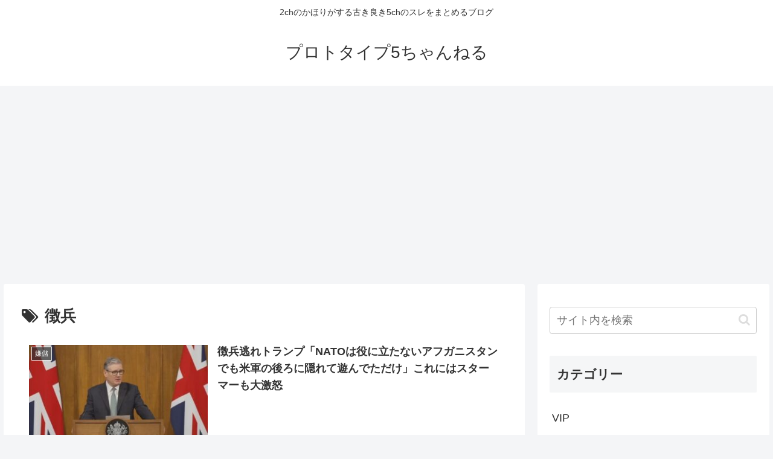

--- FILE ---
content_type: text/html; charset=utf-8
request_url: https://www.google.com/recaptcha/api2/aframe
body_size: 269
content:
<!DOCTYPE HTML><html><head><meta http-equiv="content-type" content="text/html; charset=UTF-8"></head><body><script nonce="Fziz-_96diPAhFkqQR5ROA">/** Anti-fraud and anti-abuse applications only. See google.com/recaptcha */ try{var clients={'sodar':'https://pagead2.googlesyndication.com/pagead/sodar?'};window.addEventListener("message",function(a){try{if(a.source===window.parent){var b=JSON.parse(a.data);var c=clients[b['id']];if(c){var d=document.createElement('img');d.src=c+b['params']+'&rc='+(localStorage.getItem("rc::a")?sessionStorage.getItem("rc::b"):"");window.document.body.appendChild(d);sessionStorage.setItem("rc::e",parseInt(sessionStorage.getItem("rc::e")||0)+1);localStorage.setItem("rc::h",'1769285540426');}}}catch(b){}});window.parent.postMessage("_grecaptcha_ready", "*");}catch(b){}</script></body></html>